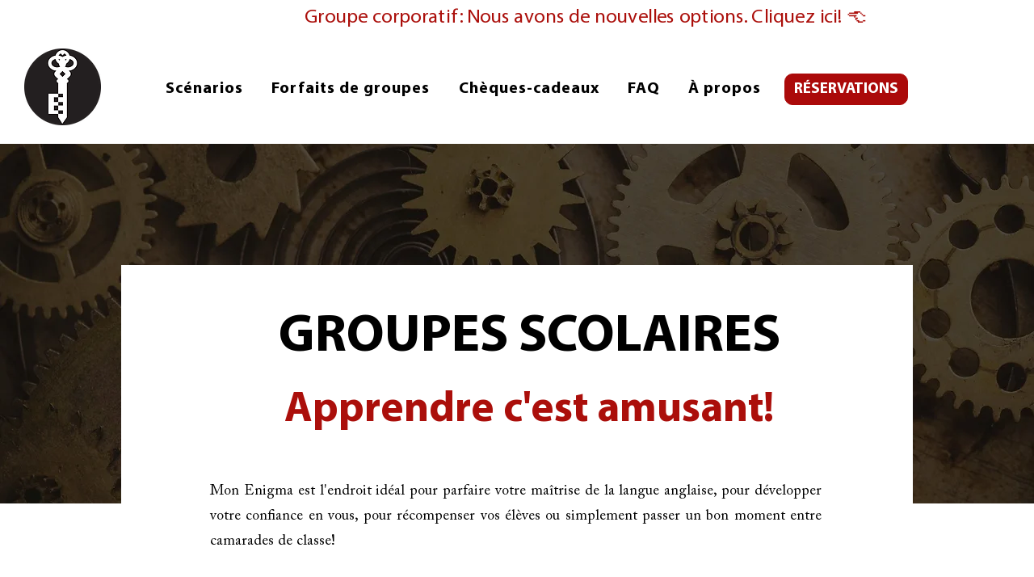

--- FILE ---
content_type: application/javascript
request_url: https://static.parastorage.com/services/form-app/1.2292.0/client-viewer/form-app-date-picker.chunk.min.js
body_size: 1482
content:
"use strict";(("undefined"!=typeof self?self:this).webpackJsonp__wix_form_app=("undefined"!=typeof self?self:this).webpackJsonp__wix_form_app||[]).push([[966],{79953:(e,r,t)=>{t.r(r),t.d(r,{default:()=>L});var a=t(20011),n=t(27762),l=t.n(n),o=t(42301),i=t(39076),s=t(97074),d=t(82210),c=t(16015),u=t(64943),m=t(65453),p=t(95685),f=t.n(p),y=t(10343),v=t(33788),h=t(55182),b=t(56204),E=t(11834),g=t(8333),I=t(19148),k=t(18800),w=t(96080),D="s__13eRH7",F="svrS1kJ",$="sNExL0j",S="sdz7sXx",T="sNilRcf",_="sSMQUUq",C="s__5uPLta",q="sNm5UqI",x="siip1yY",B="sOV3ab8";var R=t(78810);const N=(0,n.lazy)(()=>Promise.all([t.e(4876),t.e(1187),t.e(4359),t.e(6203)]).then(t.bind(t,38629))),O=e=>{let{inputId:r,ariaDescribedBy:t,label:o,placeholder:i,required:s,value:p,onChange:O,onFocus:M,onBlur:P,hasError:A,validation:L,firstDayOfWeek:U,disabled:Z,fieldId:z}=e;const{t:K}=(0,w.$G)(),{regionalFormat:V,isMobile:W,isComposer:Y,isPreview:H,isEditor:J}=(0,g.Z)(),Q=(0,k.F0)().includes(k.dA.INPUT_FIELDS_HOVER),j=(0,n.useRef)(null),[G,X]=(0,n.useState)(!1),[ee,re]=(0,n.useState)(!1),te=(0,n.useCallback)(()=>{var e;null==(e=j.current)||e.focus()},[]),ae=(0,n.useRef)(null),{refs:ne,floatingStyles:le,context:oe}=(0,d.YF)({open:G,onOpenChange:(e,r,t)=>{"outside-press"===t||"escape-key"===t?pe():me()},middleware:[(0,c.cv)(8),(0,c.RR)(),(0,c.uY)({crossAxis:W&&!0})],whileElementsMounted:u.Me,placement:"bottom-start"}),ie=(0,d.bQ)(oe),se=(0,d.qs)(oe),de=(0,d.eS)(oe),{getReferenceProps:ce,getFloatingProps:ue}=(0,d.NI)([ie,se,de]),me=()=>{G||Z||X(!0)},pe=()=>{re(!1),X(!1),te(),fe()},fe=()=>{var e;null==(e=j.current)||null==e.scrollIntoView||e.scrollIntoView({block:"center",inline:"nearest"})};(0,I.q3)(()=>{var e;null==(e=j.current)||e.focus({preventScroll:!0})},z);const ye=e=>{switch(e.key){case"Tab":case"Escape":return G&&pe(),void P();case" ":case"Enter":return void(G||Z||me());case"Backspace":return O(null),void(G&&pe());case"ArrowUp":case"ArrowDown":return void(G&&(e.preventDefault(),re(!0)));default:return}},ve=p?`${p} ${o}`:o,he=W&&!Y&&!H&&!J;return l().createElement("div",{className:B},l().createElement("div",(0,a.Z)({ref:ne.setReference,"data-hook":"popover-element"},ce()),l().createElement(y.n,{"data-hook":"date-picker-input",id:r,inputRef:e=>{j.current=e},value:p?(0,R.dI)(p,V):"",placeholder:i,className:f()(F,_,{[$]:A,[S]:Q,[T]:Z}),prefix:l().createElement(v.h,{icon:l().createElement(m.Z,null),onClick:me,"data-hook":"date-picker-calendar-icon","aria-roledescription":K("date-picker.a11y.calendar-button.role-description"),"aria-label":ve,"aria-describedby":t,"aria-invalid":A,"aria-selected":Boolean(p),innerRef:ae,onKeyDown:ye}),disabled:Z,error:A,newErrorMessage:!0,onClick:me,onKeyDown:ye,onClear:()=>{var e;O(null),null==(e=ae.current)||e.focus()},withClearButton:!0,clearButtonAriaLabel:`${p} ${o} ${K("date-picker.a11y.clear-button")}`,inputMode:"none",readOnly:!0,theme:h.u.Box,required:s,onBlur:e=>{var r;null!=(r=e.relatedTarget)&&r.closest('[data-hook="date-picker-calendar"]')||P()},onFocus:M,tabIndex:-1,"aria-hidden":!0})),G&&l().createElement(d.wD,{context:oe,disabled:!0},l().createElement("div",(0,a.Z)({ref:ne.setFloating,style:{...le,zIndex:1e3},className:f()(x,{[C]:he})},ue()),l().createElement(n.Suspense,{fallback:l().createElement("div",{className:D})},l().createElement(N,{value:p,validation:L,firstDayOfWeek:U,onChange:O,closeCalendar:pe,focusInput:te,autoFocus:ee}),he&&l().createElement("div",{className:q},l().createElement(b.A,{onClick:pe,priority:E.Q.primary},K("date-picker.calendar.close-button")))))))};var M=t(63e3),P=t(63960);const A=e=>{let{fieldType:r,id:t,target:a,label:n,hideLabel:o,placeholder:d,required:c,description:u,value:m,onChange:p,onFocus:f,onBlur:y,hasError:v=!1,errorMessage:h,error:b,validation:E,FieldLayout:g,firstDayOfWeek:I,disabled:k,requiredIndicatorType:w,requiredIndicatorPlacement:D}=e;const{labelId:F,inputId:$,errorId:S,descriptionId:T,ariaDescribedBy:_}=(0,i.rm)(t,b,u);return l().createElement(g,{fieldId:t,renderLabel:()=>l().createElement(s.a,{labelId:F,htmlFor:$,required:c,label:n,hideLabel:o,requiredIndicatorType:w,requiredIndicatorPlacement:D}),renderInput:()=>l().createElement(O,{fieldType:r,inputId:$,ariaDescribedBy:_,label:n,placeholder:d,required:c,value:m,onChange:p,onBlur:y,onFocus:f,hasError:v,validation:E,firstDayOfWeek:I,disabled:k,fieldId:t}),renderDescription:()=>l().createElement(l().Fragment,null,l().createElement(M.n,{target:a,hasError:v,errorMessage:h,id:S}),l().createElement(P.a,{description:u,id:T}))})},L=e=>{const r=o.Z9.DATE_PICKER;return l().createElement(A,(0,a.Z)({},e,{fieldType:r}))}},78810:(e,r,t)=>{t.d(r,{p6:()=>o,zK:()=>l,dI:()=>s,EA:()=>i});const a=function(e,r,t){void 0===t&&(t={});const{year:a="numeric",month:n="numeric",day:l="numeric"}=t;return{year:new Intl.DateTimeFormat(e,{year:a}).format(r),month:new Intl.DateTimeFormat(e,{month:n}).format(r),day:new Intl.DateTimeFormat(e,{day:l}).format(r)}},n={fi:e=>{const{day:r,month:t,year:n}=a("fi",e);return`${r}.${t}.${n}`},ko:e=>{const{day:r,month:t,year:n}=a("ko",e,{month:"2-digit",day:"2-digit"});return`${n}.${t}.${r}`.replace(/\ub144|\uc6d4|\uc77c/g,"")},sk:e=>new Intl.DateTimeFormat("sk").format(e).replace(/ /g,""),nn:e=>new Intl.DateTimeFormat("nn").format(e).replace(/\//g,"."),"es-US":e=>{const{day:r,month:t,year:n}=a("es-US",e);return`${t}/${r}/${n}`},sv:e=>{const{day:r,month:t,year:n}=a("sv",e);return`${r}/${t} ${n}`}},l=e=>{var r,t;const a=null==e||null==(r=e.string)||null==(r=r.dateOptions)?void 0:r.minimum,n=null==e||null==(t=e.string)||null==(t=t.dateOptions)?void 0:t.maximum;return a?e=>e>new Date:n?e=>e<new Date:void 0},o=e=>{if(e){const r=new Date(e);return[r.getFullYear(),(r.getMonth()+1).toString().padStart(2,"0"),r.getDate().toString().padStart(2,"0")].join("-")}return null},i=e=>{const r=e.replace(/-/g,"/"),t=new Date(r);return new Date(t.setHours(0,0,0,0))},s=function(e,r){return void 0===r&&(r="en"),((e,r)=>{var t;return n[e]?null==(t=n[e])?void 0:t.call(n,r):new Intl.DateTimeFormat(e,{day:"2-digit",month:"2-digit",year:"numeric"}).format(r)})(r,i(e))}}}]);
//# sourceMappingURL=form-app-date-picker.chunk.min.js.map